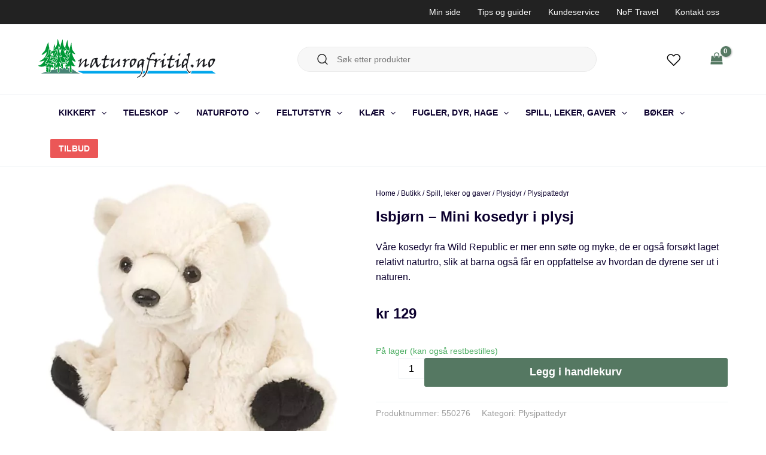

--- FILE ---
content_type: image/svg+xml
request_url: https://www.naturogfritid.no/wp-content/uploads/2022/12/wishlist.svg
body_size: 317
content:
<?xml version="1.0" encoding="UTF-8"?> <svg xmlns="http://www.w3.org/2000/svg" width="25" height="24" viewBox="0 0 25 24" fill="none"><path d="M21.5901 4.60987C21.0794 4.09888 20.4729 3.69352 19.8055 3.41696C19.138 3.14039 18.4226 2.99805 17.7001 2.99805C16.9776 2.99805 16.2622 3.14039 15.5948 3.41696C14.9273 3.69352 14.3209 4.09888 13.8101 4.60987L12.7501 5.66987L11.6901 4.60987C10.6584 3.57818 9.25915 2.99858 7.80012 2.99858C6.34109 2.99858 4.94181 3.57818 3.91012 4.60987C2.87843 5.64156 2.29883 7.04084 2.29883 8.49987C2.29883 9.95891 2.87843 11.3582 3.91012 12.3899L4.97012 13.4499L12.7501 21.2299L20.5301 13.4499L21.5901 12.3899C22.1011 11.8791 22.5065 11.2727 22.783 10.6052C23.0596 9.93777 23.2019 9.22236 23.2019 8.49987C23.2019 7.77738 23.0596 7.06198 22.783 6.39452C22.5065 5.72706 22.1011 5.12063 21.5901 4.60987V4.60987Z" stroke="black" stroke-width="1.5" stroke-linecap="round" stroke-linejoin="round"></path></svg> 